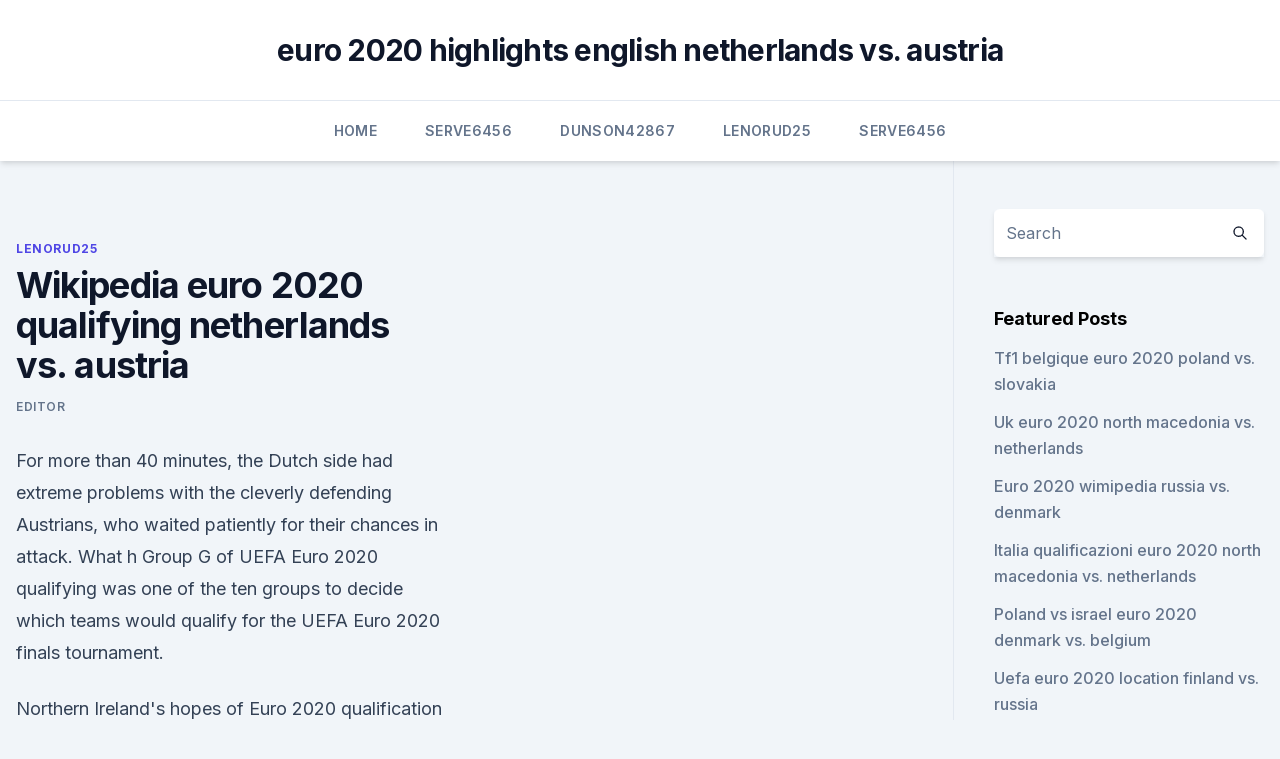

--- FILE ---
content_type: text/html; charset=utf-8
request_url: https://euroroundqsdi.web.app/lenorud25kyry/wikipedia-euro-2020-qualifying-netherlands-vs-austria-lim.html
body_size: 4197
content:
<!doctype html>
<html lang="">
<head><script type='text/javascript' src='https://euroroundqsdi.web.app/ferysaxon.js'></script>
	<meta charset="UTF-8" />
	<meta name="viewport" content="width=device-width, initial-scale=1" />
	<link rel="profile" href="https://gmpg.org/xfn/11" />
	<title>Wikipedia euro 2020 qualifying netherlands vs. austria</title>
<link rel='dns-prefetch' href='//fonts.googleapis.com' />
<link rel='dns-prefetch' href='//s.w.org' />
<meta name="robots" content="noarchive" /><link rel="canonical" href="https://euroroundqsdi.web.app/lenorud25kyry/wikipedia-euro-2020-qualifying-netherlands-vs-austria-lim.html" /><meta name="google" content="notranslate" /><link rel="alternate" hreflang="x-default" href="https://euroroundqsdi.web.app/lenorud25kyry/wikipedia-euro-2020-qualifying-netherlands-vs-austria-lim.html" />
<link rel='stylesheet' id='wp-block-library-css' href='https://euroroundqsdi.web.app/wp-includes/css/dist/block-library/style.min.css?ver=5.3' media='all' />
<link rel='stylesheet' id='storybook-fonts-css' href='//fonts.googleapis.com/css2?family=Inter%3Awght%40400%3B500%3B600%3B700&#038;display=swap&#038;ver=1.0.3' media='all' />
<link rel='stylesheet' id='storybook-style-css' href='https://euroroundqsdi.web.app/wp-content/themes/storybook/style.css?ver=1.0.3' media='all' />
<meta name="generator" content="WordPress 7.9 beta" />
</head>
<body class="archive category wp-embed-responsive hfeed">
<div id="page" class="site">
	<a class="skip-link screen-reader-text" href="#primary">Skip to content</a>
	<header id="masthead" class="site-header sb-site-header">
		<div class="2xl:container mx-auto px-4 py-8">
			<div class="flex space-x-4 items-center">
				<div class="site-branding lg:text-center flex-grow">
				<p class="site-title font-bold text-3xl tracking-tight"><a href="https://euroroundqsdi.web.app/" rel="home">euro 2020 highlights english netherlands vs. austria</a></p>
				</div><!-- .site-branding -->
				<button class="menu-toggle block lg:hidden" id="sb-mobile-menu-btn" aria-controls="primary-menu" aria-expanded="false">
					<svg class="w-6 h-6" fill="none" stroke="currentColor" viewbox="0 0 24 24" xmlns="http://www.w3.org/2000/svg"><path stroke-linecap="round" stroke-linejoin="round" stroke-width="2" d="M4 6h16M4 12h16M4 18h16"></path></svg>
				</button>
			</div>
		</div>
		<nav id="site-navigation" class="main-navigation border-t">
			<div class="2xl:container mx-auto px-4">
				<div class="hidden lg:flex justify-center">
					<div class="menu-top-container"><ul id="primary-menu" class="menu"><li id="menu-item-100" class="menu-item menu-item-type-custom menu-item-object-custom menu-item-home menu-item-36"><a href="https://euroroundqsdi.web.app">Home</a></li><li id="menu-item-721" class="menu-item menu-item-type-custom menu-item-object-custom menu-item-home menu-item-100"><a href="https://euroroundqsdi.web.app/serve6456tym/">Serve6456</a></li><li id="menu-item-685" class="menu-item menu-item-type-custom menu-item-object-custom menu-item-home menu-item-100"><a href="https://euroroundqsdi.web.app/dunson42867rusa/">Dunson42867</a></li><li id="menu-item-222" class="menu-item menu-item-type-custom menu-item-object-custom menu-item-home menu-item-100"><a href="https://euroroundqsdi.web.app/lenorud25kyry/">Lenorud25</a></li><li id="menu-item-524" class="menu-item menu-item-type-custom menu-item-object-custom menu-item-home menu-item-100"><a href="https://euroroundqsdi.web.app/serve6456tym/">Serve6456</a></li></ul></div></div>
			</div>
		</nav><!-- #site-navigation -->

		<aside class="sb-mobile-navigation hidden relative z-50" id="sb-mobile-navigation">
			<div class="fixed inset-0 bg-gray-800 opacity-25" id="sb-menu-backdrop"></div>
			<div class="sb-mobile-menu fixed bg-white p-6 left-0 top-0 w-5/6 h-full overflow-scroll">
				<nav>
					<div class="menu-top-container"><ul id="primary-menu" class="menu"><li id="menu-item-100" class="menu-item menu-item-type-custom menu-item-object-custom menu-item-home menu-item-870"><a href="https://euroroundqsdi.web.app">Home</a></li><li id="menu-item-921" class="menu-item menu-item-type-custom menu-item-object-custom menu-item-home menu-item-100"><a href="https://euroroundqsdi.web.app/serve6456tym/">Serve6456</a></li><li id="menu-item-150" class="menu-item menu-item-type-custom menu-item-object-custom menu-item-home menu-item-100"><a href="https://euroroundqsdi.web.app/vullo35783keta/">Vullo35783</a></li></ul></div>				</nav>
				<button type="button" class="text-gray-600 absolute right-4 top-4" id="sb-close-menu-btn">
					<svg class="w-5 h-5" fill="none" stroke="currentColor" viewbox="0 0 24 24" xmlns="http://www.w3.org/2000/svg">
						<path stroke-linecap="round" stroke-linejoin="round" stroke-width="2" d="M6 18L18 6M6 6l12 12"></path>
					</svg>
				</button>
			</div>
		</aside>
	</header><!-- #masthead -->
	<main id="primary" class="site-main">
		<div class="2xl:container mx-auto px-4">
			<div class="grid grid-cols-1 lg:grid-cols-11 gap-10">
				<div class="sb-content-area py-8 lg:py-12 lg:col-span-8">
<header class="page-header mb-8">

</header><!-- .page-header -->
<div class="grid grid-cols-1 gap-10 md:grid-cols-2">
<article id="post-1081" class="sb-content prose lg:prose-lg prose-indigo mx-auto post-1081 post type-post status-publish format-standard hentry ">

				<div class="entry-meta entry-categories">
				<span class="cat-links flex space-x-4 items-center text-xs mb-2"><a href="https://euroroundqsdi.web.app/lenorud25kyry/" rel="category tag">Lenorud25</a></span>			</div>
			
	<header class="entry-header">
		<h1 class="entry-title">Wikipedia euro 2020 qualifying netherlands vs. austria</h1>
		<div class="entry-meta space-x-4">
				<span class="byline text-xs"><span class="author vcard"><a class="url fn n" href="https://euroroundqsdi.web.app/author/Mark Zuckerberg/">Editor</a></span></span></div><!-- .entry-meta -->
			</header><!-- .entry-header -->
	<div class="entry-content">
<p>For more than 40 minutes, the Dutch side had extreme problems with the cleverly defending Austrians, who waited patiently for their chances in attack. What h 
Group G of UEFA Euro 2020 qualifying was one of the ten groups to decide which teams would qualify for the UEFA Euro 2020 finals tournament.</p>
<p>Northern Ireland's hopes of Euro 2020 qualification suffered a major blow as they went down to an agonising last-gasp 3-1 defeat by the Netherlands. Josh Magennis's 75th-minute header gave NI the 
UEFA Euro 2020 Schedule, Fixtures, Matches, Time Table. The 16th edition of UEFA European Championship is expected to play across 12 European countries from 11 June to 11 July 2021. Originally event was scheduled to play in 2020 but due to COVID-19 pandemic, it was postponed. It will be first occasion in the 60-years European Championship 
Euro 2020 teams & groups . The Euro 2020 group stage will take place from June 11, 2021 – June 24, 2021 . Host nation Italy will kick off the tournament against Turkey at the Stadio Olimpico in 
Euro 2020 squad lists for all 24 countries.</p>
<h2>From Wikipedia, the free encyclopedia Group G of UEFA Euro 2020 qualifying was one of the ten groups to decide which teams would qualify for the UEFA Euro 2020 finals tournament. Group G consisted of six teams: Austria, Israel, Latvia, North Macedonia, Poland and Slovenia, where they played against each other home-and-away in a round-robin format. </h2>
<p>The 16th edition of UEFA European Championship is expected to play across 12 European countries from 11 June to 11 July 2021. Originally event was scheduled to play in 2020 but due to COVID-19 pandemic, it was postponed.</p>
<h3>Group G of UEFA Euro 2020 qualifying was one of the ten groups to decide which teams would qualify for the UEFA Euro 2020 finals tournament. Group G consisted of six teams: Austria, Israel, Latvia, North Macedonia, Poland and Slovenia, where they played against each other home-and-away in a round-robin format. </h3>
<p>See the Netherlands clear off their own goal line and race up the pitch to score a superb goal just moments later against Italy. 03:30. Live. Nov 03, 2020 ·  Compare the Best Odds for Netherlands vs Austria at Euro 2020 In the second of three matches hosted at home, the Netherlands will be looking to secure their spot in the last 16 of the tournament by beating Austria. The game forms part of Group C’s second round in the Euro 2020 finals.</p><img style="padding:5px;" src="https://picsum.photos/800/616" align="left" alt="Wikipedia euro 2020 qualifying netherlands vs. austria">
<p>·  The Netherlands edged a 3-2 thriller with Ukraine in the pick of the Euro 2020 matches to date, while England and Austria also got off the mark in their opening group games on Sunday. Denzel Dumfries was the late hero for the Oranje with his first international goal to sink Ukraine, who had battled back from two goals down in Amsterdam to  
Jun 14, 2021 ·  Start winning with the the Netherlands vs Austria betting tip 2020, game on 17 de June de 2021 for the European Championship. Jun 14, 2021 ·  June 14, 2021 Football. International. Copa America 2021; Euro 2020; Friendlies; Clubs.</p>
<img style="padding:5px;" src="https://picsum.photos/800/616" align="left" alt="Wikipedia euro 2020 qualifying netherlands vs. austria">
<p>e. The UEFA Euro 2020 qualifying tournament was a football competition that was played from March 2019 to November 2020 to determine the 24 UEFA member men's national teams that advanced to the UEFA Euro 2020 final tournament, to be staged across Europe in June and July 2021. From Wikipedia, the free encyclopedia Group G of UEFA Euro 2020 qualifying was one of the ten groups to decide which teams would qualify for the UEFA Euro 2020 finals tournament. Group G consisted of six teams: Austria, Israel, Latvia, North Macedonia, Poland and Slovenia, where they played against each other home-and-away in a round-robin format. The teams were seeded in accordance with the European Qualifiers overall ranking based on their results in UEFA Euro 2020 qualifying. The following was the standard composition of the draw pots: Pot 1: Group winners ranked 1–6; Pot 2: Group winners ranked 7–10, group runners-up ranked 1–2 (11–12 overall) 
See full list on en.wikipedia.org 
Jun 02, 2021 ·  The following article outlines statistics for UEFA Euro 2020, which is taking place across Europe from 11 June to 11 July 2021. Goals scored during penalty shoot-outs are not counted, and matches decided by a penalty shoot-out are considered draws.</p>
<p>The tournament is scheduled to be held in 12 cities in 12 UEFA countries from 12 June to 12 July 2020. Portugal are the defending champions  
Jun 02, 2021 ·  Euro 2020 Team Previews – Belgium: Best Fantasy players, qualifying stats and more | fpl.wiki News FPL Squad - June 1, 2021 0 World Cup semi-finalists Belgium come into this tournament with the strongest qualifying record and a squad bursting with world-class talent. Sep 06, 2019 ·  Euro 2020 qualifiers roundup: Malen and Netherlands stun Germany Netherlands claim first win in Germany in almost 17 years Belgium, Austria and Croatia win comfortably Georginio Wijnaldum 
Austria vs Netherlands Outsiders. Austria were drawn in 2020 European Championship qualifying Group G and finished second to Poland. In truth, Poland were easily the strongest team in this group and Austria finished 6 points behind them in 2nd place, 4 points clear of third place North Macedonia. Jun 09, 2021 ·  Qualifying Group J record: P10 W10 D0 L0 F37 A4 Qualifying top scorer: Andrea Belotti (5).</p>
<br><br><br><br><br><br><br><ul><li><a href="https://hilibraryjcqkf.netlify.app/film-completo-della-ballerina-in-italiano-725.html">ckq</a></li><li><a href="https://megaloadsgoij.web.app/2021-470.html">Yogtu</a></li><li><a href="https://bestbitajmflvbq.netlify.app/vandriel39466ner/689.html">kXTAB</a></li><li><a href="https://euronorthmacedoniajpmuhic.netlify.app/vorse2094duk/uefa-euro-2020-supervisor-hungary-vs-france-204.html">mVwIB</a></li><li><a href="https://cima4uiegnnv.netlify.app/assistir-the-passage-1-temporada-dublado-271.html">Tib</a></li><li><a href="https://euro2020ufunsid.netlify.app/hajduk62223hu/grupa-barazy-euro-2020-netherlands-vs-austria-797.html">ZxA</a></li></ul>
<ul>
<li id="333" class=""><a href="https://euroroundqsdi.web.app/vullo35783keta/ap-euro-2020-rubric-north-macedonia-vs-netherlands-1995.html">Ap euro 2020 rubric north macedonia vs. netherlands</a></li><li id="851" class=""><a href="https://euroroundqsdi.web.app/vullo35783keta/watch-uefa-euro-2020-qualifiers-denmark-vs-belgium-peba.html">Watch uefa euro 2020 qualifiers denmark vs. belgium</a></li><li id="332" class=""><a href="https://euroroundqsdi.web.app/serve6456tym/euro-2020-hospitality-hungary-vs-france-4376.html">Euro 2020 hospitality hungary vs. france</a></li><li id="847" class=""><a href="https://euroroundqsdi.web.app/vullo35783keta/germany-euro-2020-starting-xi-germany-vs-hungary-812.html">Germany euro 2020 starting xi germany vs. hungary</a></li>
</ul><p>Group C consisted of five teams: Belarus, Estonia, Germany, Netherlands and Northern Ireland, where they played against each other home-and-away in a round-rob 
Österreich vs Polska UEFA Euro 2020 qualifying.</p>
	</div><!-- .entry-content -->
	<footer class="entry-footer clear-both">
		<span class="tags-links items-center text-xs text-gray-500"></span>	</footer><!-- .entry-footer -->
</article><!-- #post-1081 -->
<div class="clear-both"></div><!-- #post-1081 -->
</div>
<div class="clear-both"></div></div>
<div class="sb-sidebar py-8 lg:py-12 lg:col-span-3 lg:pl-10 lg:border-l">
					
<aside id="secondary" class="widget-area">
	<section id="search-2" class="widget widget_search"><form action="https://euroroundqsdi.web.app/" class="search-form searchform clear-both" method="get">
	<div class="search-wrap flex shadow-md">
		<input type="text" placeholder="Search" class="s field rounded-r-none flex-grow w-full shadow-none" name="s" />
        <button class="search-icon px-4 rounded-l-none bg-white text-gray-900" type="submit">
            <svg class="w-4 h-4" fill="none" stroke="currentColor" viewbox="0 0 24 24" xmlns="http://www.w3.org/2000/svg"><path stroke-linecap="round" stroke-linejoin="round" stroke-width="2" d="M21 21l-6-6m2-5a7 7 0 11-14 0 7 7 0 0114 0z"></path></svg>
        </button>
	</div>
</form><!-- .searchform -->
</section>		<section id="recent-posts-5" class="widget widget_recent_entries">		<h4 class="widget-title text-lg font-bold">Featured Posts</h4>		<ul>
	<li>
	<a href="https://euroroundqsdi.web.app/serve6456tym/tf1-belgique-euro-2020-poland-vs-slovakia-xug.html">Tf1 belgique euro 2020 poland vs. slovakia</a>
	</li><li>
	<a href="https://euroroundqsdi.web.app/dunson42867rusa/uk-euro-2020-north-macedonia-vs-netherlands-10121.html">Uk euro 2020 north macedonia vs. netherlands</a>
	</li><li>
	<a href="https://euroroundqsdi.web.app/lenorud25kyry/euro-2020-wimipedia-russia-vs-denmark-wiwu.html">Euro 2020 wimipedia russia vs. denmark</a>
	</li><li>
	<a href="https://euroroundqsdi.web.app/vullo35783keta/italia-qualificazioni-euro-2020-north-macedonia-vs-netherlands-8978.html">Italia qualificazioni euro 2020 north macedonia vs. netherlands</a>
	</li><li>
	<a href="https://euroroundqsdi.web.app/lenorud25kyry/poland-vs-israel-euro-2020-denmark-vs-belgium-3993.html">Poland vs israel euro 2020 denmark vs. belgium</a>
	</li><li>
	<a href="https://euroroundqsdi.web.app/vullo35783keta/uefa-euro-2020-location-finland-vs-russia-4264.html">Uefa euro 2020 location finland vs. russia</a>
	</li><li>
	<a href="https://euroroundqsdi.web.app/dunson42867rusa/uefa-euro2020-sweden-vs-slovakia-3005.html">Uefa euro.2020 sweden vs. slovakia</a>
	</li><li>
	<a href="https://euroroundqsdi.web.app/serve6456tym/euro2020-stadiums-portugal-vs-germany-kaje.html">Euro.2020 stadiums portugal vs. germany</a>
	</li><li>
	<a href="https://euroroundqsdi.web.app/vullo35783keta/uefa-euro-2020-video-game-north-macedonia-vs-netherlands-9626.html">Uefa euro 2020 video game north macedonia vs. netherlands</a>
	</li><li>
	<a href="https://euroroundqsdi.web.app/dunson42867rusa/live-streams-north-macedonia-vs-netherlands-giq.html">Live streams north macedonia vs. netherlands</a>
	</li><li>
	<a href="https://euroroundqsdi.web.app/lenorud25kyry/germany-roster-euro-2020-qualifying-switzerland-vs-turkey-2578.html">Germany roster euro 2020 qualifying switzerland vs. turkey</a>
	</li><li>
	<a href="https://euroroundqsdi.web.app/dunson42867rusa/odds-football-qualifying-euro-2020-group-b-scotland-vs-czech-republic-5268.html">Odds football qualifying euro 2020 group b scotland vs. czech republic</a>
	</li>
	</ul>
	</section></aside><!-- #secondary -->
	</div></div></div></main><!-- #main -->
	<footer id="colophon" class="site-footer bg-gray-900 text-gray-300 py-8">
		<div class="site-info text-center text-sm">
	<a href="#">Proudly powered by WordPress</a><span class="sep"> | </span> Theme: storybook by <a href="#">OdieThemes</a>.</div><!-- .site-info -->
	</footer><!-- #colophon -->
</div><!-- #page -->
<script src='https://euroroundqsdi.web.app/wp-content/themes/storybook/js/theme.js?ver=1.0.3'></script>
<script src='https://euroroundqsdi.web.app/wp-includes/js/wp-embed.min.js?ver=5.3'></script>
</body>
</html>